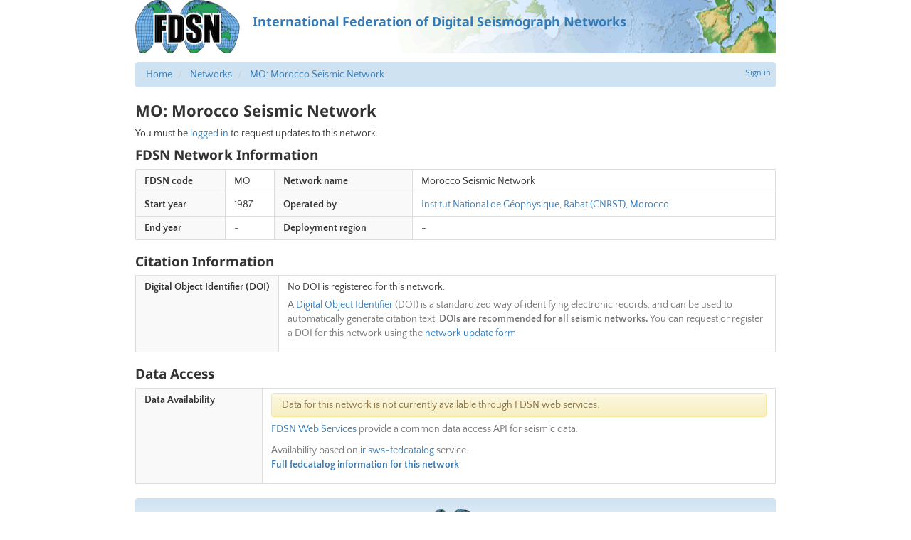

--- FILE ---
content_type: text/html; charset=utf-8
request_url: https://www.fdsn.org/networks/detail/MO/
body_size: 9020
content:
<!doctype html>
<html lang="en">
  <head>
    
      <title>
        
          FDSN: MO: Morocco Seismic Network
        
      </title>
      
  
    <link rel="canonical" href="https://www.fdsn.org/networks/detail/MO/" />
  
  <meta name="keywords" content="fdsn, seismology, seimic data, seismic stations" />
  <meta name="description" content="FDSN is a global organization supporting seismology research." />
  <!-- Forces IE to render in 'latest' compatible mode -->
  <meta http-equiv="X-UA-Compatible" content="IE=Edge" />
  
    <link rel="shortcut icon" href="/static/img/favicon.201bd0e03913.ico" />
  
  <meta name="viewport" content="width=device-width, initial-scale=1" />

      

  <link rel="stylesheet" media="screen" type="text/css" href="/static/css/fdsn.7319e966ca4b.css" />
  <link rel="stylesheet" media="screen" type="text/css" href="/static/libs/flags/flags32.21c0b9d7dfc9.css" />
  <link rel="stylesheet" media="screen" type="text/css" href="//cdnjs.cloudflare.com/ajax/libs/font-awesome/5.11.2/css/all.min.css" />

<link rel="stylesheet" type="text/css" href="/static/networks/css/networks.e93304764615.css" />

      

  <script type="text/javascript" src="/static/libs/polyfill/0.1.41/polyfill.min.8e4c12cb70a1.js"></script>
  <script type="text/javascript" src="//ajax.googleapis.com/ajax/libs/jquery/1.9.1/jquery.js"></script>
  <script type="text/javascript" src="//cdnjs.cloudflare.com/ajax/libs/twitter-bootstrap/3.4.1/js/bootstrap.min.js"></script>

  
    <link rel="stylesheet" type="text/css" href="/static/libs/qtip2/3.0.3/jquery.qtip.07b6f3f56cb1.css" />
    <script type="text/javascript" src="/static/libs/qtip2/3.0.3/jquery.qtip.90b48e1fc739.js"></script>
    <script>
      $(function () {
        $('.popup-help > .glyphicon').each(function () {
          $(this).qtip({
            content: { text: $(this).next() },
            style: { classes: 'qtip-bootstrap' },
            hide: {
              delay: 100,
              fixed: true
            },
            position: {
              viewport: $(window)
            }
          })
        })
      })
    </script>
  


<!-- Mostly the station map -->

    <script type="text/javascript" src="https://maps.googleapis.com/maps/api/js?v=quarterly&key=AIzaSyBIohRSRuh_966baG71q363w9N_na1X51M"></script>
    
<script type="text/javascript" src="/static/js/iris_utils.8bffbe024431.js"></script>
<script type="text/javascript" src="/static/networks/js/_map.f51dd6b5cc87.js"></script>
<script type="text/javascript" src="/static/networks/js/_datamanager.88130b11d112.js"></script>
<script type="text/javascript" src="/static/networks/js/_datatable.fdebb94f37ec.js"></script>
<script type="text/javascript" src="/static/networks/js/_datapoint.ab7109553fef.js"></script>
<script type="text/javascript" src="/static/networks/js/networks.4cd27e187b19.js"></script>
<script type="text/javascript">
$(function() {
  IRIS.page = IRIS.NetworkDetailPage(
    'MO'
    
      , null, null
    
    , 'EARTH'
  );
});
</script>

<!-- Citation handler -->
<script type="text/javascript" src="/static/js/citation/index.8f18f9c48b1c.js"></script>
<script type="text/javascript" src="/static/js/vue-citation.60063ac15ac9.js"></script>


      
      
    
  </head>
  <body>
  
    <div id="site-container">
      
  


  <a class="header-link" href="https://www.fdsn.org/"><header>
    <img src="/static/img/layout/fdsn-logo.32155cbe9987.png" />
    <div class="header-banner">International Federation of Digital Seismograph Networks</div>
  </header></a>



      
  <div>
    
      
          
            


<div class="user-nav">
  
  <a href="/account/login/?next=/networks/detail/MO/">Sign in</a>
  

</div>

          

          
            <div id="breadcrumbs">
              <ul class="breadcrumb">
                
                  <li>
                    <a href="/">Home</a>
                  </li>
                
                  <li>
                    <a href="/networks/">Networks</a>
                  </li>
                
                  <li>
                    <a href="">MO: Morocco Seismic Network</a>
                  </li>
                
              </ul>
            </div>
          

          
            


            


            


          

          
            <h1>
              
                MO: Morocco Seismic Network
              
            </h1>

            <div id="page-content">
              


  <p>
    
      You must be
      <a href="/account/login/?next=/networks/detail/MO/">logged in</a>
      to request updates to this network.
    
  </p>


  <h2>FDSN Network Information</h2>

  <table class="table table-bordered network-information">
    <tbody>
      <tr>
        <th>FDSN code</th>
        <td>
          MO
          
        </td>
        <th>Network name</th>
        <td>
          Morocco Seismic Network
          
        </td>
      </tr>
      <tr>
        <th>Start year</th>
        <td>1987</td>
        <th>Operated by</th>
        <td>
          <ul class="combined">
            
              <li>
                
                  <a href="http://www.cnr.ac.ma/">Institut National de Géophysique, Rabat (CNRST), Morocco</a>
                
                
              </li>
            
          </ul>
        </td>
      </tr>
      <tr>
        <th>End year</th>
        <td>
          -
        </td>
        <th>Deployment region</th>
        <td>
          
            -
          
        </td>
      </tr>
      
      
    </tbody>
  </table>

  <h2>Citation Information</h2>

  <table class="table table-bordered network-information">
    <tbody>
      <tr>
        <th>Digital Object Identifier (DOI)</th>
        <td>
          
            No DOI is registered for this network.

            <div class="help-block">A <a href="/services/doi">Digital Object Identifier</a> (DOI) is a
              standardized way of identifying electronic records, and can be used to automatically
              generate citation text.  <b>DOIs are recommended for all seismic networks.</b>
              You can request or register a DOI for this network using the
              <a href="/networks/request/MO/">network update form</a>.
            </div>
          
        </td>
      </tr>
      
      
      
      
    </tbody>
  </table>

  <h2>Data Access</h2>

  <table class="table table-bordered network-information">
    <tbody>
      <tr>
        <th>Data Availability</th>
        <td>
          <div id="availability_summary">
            <div class="alert alert-loading alert-compact">
              Loading data availability information...
            </div>
          </div>
          <p class="help-block">
            <a href="/webservices/">FDSN Web Services</a> provide a common data access API for seismic data.
          </p>
          <p class="help-block">
            Availability based on <a href="http://service.iris.edu/irisws/fedcatalog/1/">irisws-fedcatalog</a> service.
            <br/>
            <a href="http://service.iris.edu/irisws/fedcatalog/1/query?net=MO&format=text&includeoverlaps=true&nodata=404">
              <b>Full fedcatalog information for this network</b>
            </a>
          </p>
        </td>
      </tr>
      
    </tbody>
  </table>

  <div id="stations_section">
    <h3>Stations in this Network</h3>

    <div id="station_map" class="p-margin">
    </div>

    <div id="station_data" class="p-margin">
    </div>
  </div>


            </div>
          
        
    
  </div>


      
    <footer>
    <a href="/" title="FDSN" class="footer-map">International Federation of Digital Seismograph Networks</a>
    <div class="footer-updated">
      
        <div class="cachebuster" 
            title="Timestamp for the current page. Click to force a refresh."
            >09:48:12</div>
        <script>
          /* Cachebuster -- this is a link to the current page with a trailing query parameter, which will cause the cache to be bypassed */
          $(function() {
            // Cachebuster goes in the search attribute (eg. the query string)
            var search = window.location.search;
            // Only operate if there's no search or it's an existing cachebuster parameter
            if (!search || search.match(/^\?\d+$/)) {
              $('.cachebuster').click(function() {
                window.location.search = '?' + (new Date()).getTime();
              });
            } else {
              $('.cachebuster').empty();
            }
          });
        </script>
      
    </div>
  </footer>


    </div><!-- #site-container -->
  
  </body>
  
  
    <!-- Global site tag (gtag.js) - Google Analytics -->
    <script async src="https://www.googletagmanager.com/gtag/js?id=G-X5L2T1XP7D"></script>
    <script>
      window.dataLayer = window.dataLayer || []
      function gtag() {
        dataLayer.push(arguments)
      }
      gtag('js', new Date())
      
      gtag('config', 'G-X5L2T1XP7D')
    </script>
  

</html>


--- FILE ---
content_type: text/css
request_url: https://www.fdsn.org/static/libs/flags/flags32.21c0b9d7dfc9.css
body_size: 11602
content:
/**
 * Downloaded from the World Flags Sprite project:
 * https://raw.github.com/lafeber/world-flags-sprite
 *
 * Modified so that no parent style is needed:
 * .f32 .flag => .flag32
 * .flag .xx => .flag32.xx
 * So rather than
 * <div class="f32">
 *  <span class="flag ar"></span>
 * <div>
 * We can just have
 * <span class="flag32 ar"></span>
 *
 * Also added a header version that prepends the flag to its content:
 * <h4 class="flag32 ar"> Argentina</h4>
 **/

h4.flag32{display:block;width:auto;padding-left:40px;vertical-align:middle;}

.flag32{display:inline-block;height:32px;width:32px;vertical-align:text-top;line-height:32px;background:url("flags32.5bd4c3d9471d.png") no-repeat;}
.flag32._African_Union(OAS){background-position:0 -32px;}
.flag32._Arab_League{background-position:0 -64px;}
.flag32._ASEAN{background-position:0 -96px;}
.flag32._CARICOM{background-position:0 -128px;}
.flag32._CIS{background-position:0 -160px;}
.flag32._Commonwealth{background-position:0 -192px;}
.flag32._England{background-position:0 -224px;}
.flag32._European_Union{background-position:0 -256px;}
.flag32._Islamic_Conference{background-position:0 -288px;}
.flag32._Kosovo{background-position:0 -320px;}
.flag32._NATO{background-position:0 -352px;}
.flag32._Northern_Cyprus{background-position:0 -384px;}
.flag32._Northern_Ireland{background-position:0 -416px;}
.flag32._Olimpic_Movement{background-position:0 -448px;}
.flag32._OPEC{background-position:0 -480px;}
.flag32._Red_Cross{background-position:0 -512px;}
.flag32._Scotland{background-position:0 -544px;}
.flag32._Somaliland{background-position:0 -576px;}
.flag32._Tibet{background-position:0 -608px;}
.flag32._United_Nations{background-position:0 -640px;}
.flag32._Wales{background-position:0 -672px;}
.flag32.ad{background-position:0 -704px;}
.flag32.ae{background-position:0 -736px;}
.flag32.af{background-position:0 -768px;}
.flag32.ag{background-position:0 -800px;}
.flag32.ai{background-position:0 -832px;}
.flag32.al{background-position:0 -864px;}
.flag32.am{background-position:0 -896px;}
.flag32.an{background-position:0 -928px;}
.flag32.ao{background-position:0 -960px;}
.flag32.aq{background-position:0 -992px;}
.flag32.ar{background-position:0 -1024px;}
.flag32.as{background-position:0 -1056px;}
.flag32.at{background-position:0 -1088px;}
.flag32.au{background-position:0 -1120px;}
.flag32.aw{background-position:0 -1152px;}
.flag32.az{background-position:0 -1184px;}
.flag32.ba{background-position:0 -1216px;}
.flag32.bb{background-position:0 -1248px;}
.flag32.bd{background-position:0 -1280px;}
.flag32.be{background-position:0 -1312px;}
.flag32.bf{background-position:0 -1344px;}
.flag32.bg{background-position:0 -1376px;}
.flag32.bh{background-position:0 -1408px;}
.flag32.bi{background-position:0 -1440px;}
.flag32.bj{background-position:0 -1472px;}
.flag32.bm{background-position:0 -1504px;}
.flag32.bn{background-position:0 -1536px;}
.flag32.bo{background-position:0 -1568px;}
.flag32.br{background-position:0 -1600px;}
.flag32.bs{background-position:0 -1632px;}
.flag32.bt{background-position:0 -1664px;}
.flag32.bw{background-position:0 -1696px;}
.flag32.by{background-position:0 -1728px;}
.flag32.bz{background-position:0 -1760px;}
.flag32.ca{background-position:0 -1792px;}
.flag32.cd{background-position:0 -1824px;}
.flag32.cf{background-position:0 -1856px;}
.flag32.cg{background-position:0 -1888px;}
.flag32.ch{background-position:0 -1920px;}
.flag32.ci{background-position:0 -1952px;}
.flag32.ck{background-position:0 -1984px;}
.flag32.cl{background-position:0 -2016px;}
.flag32.cm{background-position:0 -2048px;}
.flag32.cn{background-position:0 -2080px;}
.flag32.co{background-position:0 -2112px;}
.flag32.cr{background-position:0 -2144px;}
.flag32.cu{background-position:0 -2176px;}
.flag32.cv{background-position:0 -2208px;}
.flag32.cy{background-position:0 -2240px;}
.flag32.cz{background-position:0 -2272px;}
.flag32.de{background-position:0 -2304px;}
.flag32.dj{background-position:0 -2336px;}
.flag32.dk{background-position:0 -2368px;}
.flag32.dm{background-position:0 -2400px;}
.flag32.do{background-position:0 -2432px;}
.flag32.dz{background-position:0 -2464px;}
.flag32.ec{background-position:0 -2496px;}
.flag32.ee{background-position:0 -2528px;}
.flag32.eg{background-position:0 -2560px;}
.flag32.eh{background-position:0 -2592px;}
.flag32.er{background-position:0 -2624px;}
.flag32.es{background-position:0 -2656px;}
.flag32.et{background-position:0 -2688px;}
.flag32.fi{background-position:0 -2720px;}
.flag32.fj{background-position:0 -2752px;}
.flag32.fm{background-position:0 -2784px;}
.flag32.fo{background-position:0 -2816px;}
.flag32.fr{background-position:0 -2848px;}
.flag32.ga{background-position:0 -2880px;}
.flag32.gb{background-position:0 -2912px;}
.flag32.gd{background-position:0 -2944px;}
.flag32.ge{background-position:0 -2976px;}
.flag32.gg{background-position:0 -3008px;}
.flag32.gh{background-position:0 -3040px;}
.flag32.gi{background-position:0 -3072px;}
.flag32.gl{background-position:0 -3104px;}
.flag32.gm{background-position:0 -3136px;}
.flag32.gn{background-position:0 -3168px;}
.flag32.gp{background-position:0 -3200px;}
.flag32.gq{background-position:0 -3232px;}
.flag32.gr{background-position:0 -3264px;}
.flag32.gt{background-position:0 -3296px;}
.flag32.gu{background-position:0 -3328px;}
.flag32.gw{background-position:0 -3360px;}
.flag32.gy{background-position:0 -3392px;}
.flag32.hk{background-position:0 -3424px;}
.flag32.hn{background-position:0 -3456px;}
.flag32.hr{background-position:0 -3488px;}
.flag32.ht{background-position:0 -3520px;}
.flag32.hu{background-position:0 -3552px;}
.flag32.id{background-position:0 -3584px;}
.flag32.mc{background-position:0 -3584px;}
.flag32.ie{background-position:0 -3616px;}
.flag32.il{background-position:0 -3648px;}
.flag32.im{background-position:0 -3680px;}
.flag32.in{background-position:0 -3712px;}
.flag32.iq{background-position:0 -3744px;}
.flag32.ir{background-position:0 -3776px;}
.flag32.is{background-position:0 -3808px;}
.flag32.it{background-position:0 -3840px;}
.flag32.je{background-position:0 -3872px;}
.flag32.jm{background-position:0 -3904px;}
.flag32.jo{background-position:0 -3936px;}
.flag32.jp{background-position:0 -3968px;}
.flag32.ke{background-position:0 -4000px;}
.flag32.kg{background-position:0 -4032px;}
.flag32.kh{background-position:0 -4064px;}
.flag32.ki{background-position:0 -4096px;}
.flag32.km{background-position:0 -4128px;}
.flag32.kn{background-position:0 -4160px;}
.flag32.kp{background-position:0 -4192px;}
.flag32.kr{background-position:0 -4224px;}
.flag32.kw{background-position:0 -4256px;}
.flag32.ky{background-position:0 -4288px;}
.flag32.kz{background-position:0 -4320px;}
.flag32.la{background-position:0 -4352px;}
.flag32.lb{background-position:0 -4384px;}
.flag32.lc{background-position:0 -4416px;}
.flag32.li{background-position:0 -4448px;}
.flag32.lk{background-position:0 -4480px;}
.flag32.lr{background-position:0 -4512px;}
.flag32.ls{background-position:0 -4544px;}
.flag32.lt{background-position:0 -4576px;}
.flag32.lu{background-position:0 -4608px;}
.flag32.lv{background-position:0 -4640px;}
.flag32.ly{background-position:0 -4672px;}
.flag32.ma{background-position:0 -4704px;}
.flag32.md{background-position:0 -4736px;}
.flag32.me{background-position:0 -4768px;}
.flag32.mg{background-position:0 -4800px;}
.flag32.mh{background-position:0 -4832px;}
.flag32.mk{background-position:0 -4864px;}
.flag32.ml{background-position:0 -4896px;}
.flag32.mm{background-position:0 -4928px;}
.flag32.mn{background-position:0 -4960px;}
.flag32.mo{background-position:0 -4992px;}
.flag32.mq{background-position:0 -5024px;}
.flag32.mr{background-position:0 -5056px;}
.flag32.ms{background-position:0 -5088px;}
.flag32.mt{background-position:0 -5120px;}
.flag32.mu{background-position:0 -5152px;}
.flag32.mv{background-position:0 -5184px;}
.flag32.mw{background-position:0 -5216px;}
.flag32.mx{background-position:0 -5248px;}
.flag32.my{background-position:0 -5280px;}
.flag32.mz{background-position:0 -5312px;}
.flag32.na{background-position:0 -5344px;}
.flag32.nc{background-position:0 -5376px;}
.flag32.ne{background-position:0 -5408px;}
.flag32.ng{background-position:0 -5440px;}
.flag32.ni{background-position:0 -5472px;}
.flag32.nl{background-position:0 -5504px;}
.flag32.no{background-position:0 -5536px;}
.flag32.np{background-position:0 -5568px;}
.flag32.nr{background-position:0 -5600px;}
.flag32.nz{background-position:0 -5632px;}
.flag32.om{background-position:0 -5664px;}
.flag32.pa{background-position:0 -5696px;}
.flag32.pe{background-position:0 -5728px;}
.flag32.pf{background-position:0 -5760px;}
.flag32.pg{background-position:0 -5792px;}
.flag32.ph{background-position:0 -5824px;}
.flag32.pk{background-position:0 -5856px;}
.flag32.pl{background-position:0 -5888px;}
.flag32.pr{background-position:0 -5920px;}
.flag32.ps{background-position:0 -5952px;}
.flag32.pt{background-position:0 -5984px;}
.flag32.pw{background-position:0 -6016px;}
.flag32.py{background-position:0 -6048px;}
.flag32.qa{background-position:0 -6080px;}
.flag32.re{background-position:0 -6112px;}
.flag32.ro{background-position:0 -6144px;}
.flag32.rs{background-position:0 -6176px;}
.flag32.ru{background-position:0 -6208px;}
.flag32.rw{background-position:0 -6240px;}
.flag32.sa{background-position:0 -6272px;}
.flag32.sb{background-position:0 -6304px;}
.flag32.sc{background-position:0 -6336px;}
.flag32.sd{background-position:0 -6368px;}
.flag32.se{background-position:0 -6400px;}
.flag32.sg{background-position:0 -6432px;}
.flag32.si{background-position:0 -6464px;}
.flag32.sk{background-position:0 -6496px;}
.flag32.sl{background-position:0 -6528px;}
.flag32.sm{background-position:0 -6560px;}
.flag32.sn{background-position:0 -6592px;}
.flag32.so{background-position:0 -6624px;}
.flag32.sr{background-position:0 -6656px;}
.flag32.st{background-position:0 -6688px;}
.flag32.sv{background-position:0 -6720px;}
.flag32.sy{background-position:0 -6752px;}
.flag32.sz{background-position:0 -6784px;}
.flag32.tc{background-position:0 -6816px;}
.flag32.td{background-position:0 -6848px;}
.flag32.tg{background-position:0 -6880px;}
.flag32.th{background-position:0 -6912px;}
.flag32.tj{background-position:0 -6944px;}
.flag32.tl{background-position:0 -6976px;}
.flag32.tm{background-position:0 -7008px;}
.flag32.tn{background-position:0 -7040px;}
.flag32.to{background-position:0 -7072px;}
.flag32.tr{background-position:0 -7104px;}
.flag32.tt{background-position:0 -7136px;}
.flag32.tv{background-position:0 -7168px;}
.flag32.tw{background-position:0 -7200px;}
.flag32.tz{background-position:0 -7232px;}
.flag32.ua{background-position:0 -7264px;}
.flag32.ug{background-position:0 -7296px;}
.flag32.us{background-position:0 -7328px;}
.flag32.uy{background-position:0 -7360px;}
.flag32.uz{background-position:0 -7392px;}
.flag32.va{background-position:0 -7424px;}
.flag32.vc{background-position:0 -7456px;}
.flag32.ve{background-position:0 -7488px;}
.flag32.vg{background-position:0 -7520px;}
.flag32.vi{background-position:0 -7552px;}
.flag32.vn{background-position:0 -7584px;}
.flag32.vu{background-position:0 -7616px;}
.flag32.ws{background-position:0 -7648px;}
.flag32.ye{background-position:0 -7680px;}
.flag32.za{background-position:0 -7712px;}
.flag32.zm{background-position:0 -7744px;}
.flag32.zw{background-position:0 -7744px;}

/* Versions of intergovernmental orgs using their reserved ISO3166 codes */
.flag32.eu{background-position:0 -256px;}
.flag32.un{background-position:0 -640px;}

/* Multiple countries is a separate image */
.flag32.m7{background:url("flag32-m7.f7903ec78284.png");}
